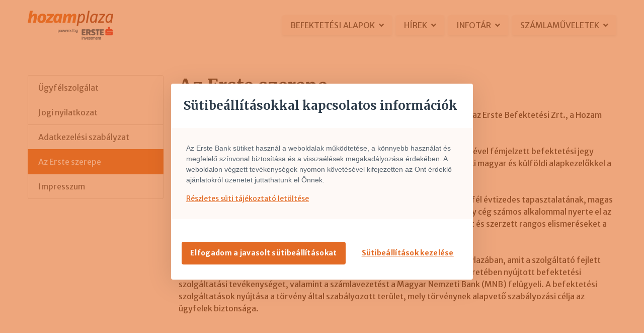

--- FILE ---
content_type: text/html; charset=UTF-8
request_url: https://hozamplaza.hu/oldalak/az-erste-szerepe
body_size: 6529
content:
<!DOCTYPE html>
<html lang="hu">
<head>
  <meta charset="utf-8">
  <title>Oldalak: Az Erste szerepe &ndash; Hozam Plaza</title>
  <meta name="description" content="">
  <meta http-equiv="X-UA-Compatible" content="IE=edge">
  <meta name="viewport" content="width=device-width, initial-scale=1, maximum-scale=1, shrink-to-fit=no, user-scalable=no">
  <link href="https://fonts.googleapis.com/css?family=Merriweather+Sans:400,700|Merriweather:400,700&amp;subset=latin-ext" rel="stylesheet">
  <link rel="stylesheet" type="text/css" href="/min-css?f=css/bootstrap.css,css/all.min.css,css/nouislider.css&amp;v=1.95.1"/>  <link rel="icon" type="image/png" href="/img/hp-icon.png"/>
  <link rel="manifest" href="/manifest.json">
  <!-- Google tag (gtag.js) -->
  <script async src="https:/\/www.googletagmanager.com/gtag/js?id=G-72HVED6T4S"></script>
  <script>
    window.dataLayer = window.dataLayer || [];
    function gtag(){dataLayer.push(arguments);}
    gtag("js", new Date());
    gtag("config", "G-72HVED6T4S");
  </script>
  <!-- /Google Analytics -->
  <script type="text/javascript" src="https://cdn.tagcommander.com/6565/tc_ErsteBefektetYosiZrt_22.js"></script>
  <style>
    .grecaptcha-badge{visibility:hidden}
  </style>
  <script>
  var recaptcha_last_id = 0;
  var onloadCallback = function () {
    $(".g-recaptcha").each(function (i) {
      var el = $(this);

      if ( ! $(el).hasClass('g-recaptcha-loaded') ) {
        $(el).addClass('g-recaptcha-loaded');

        if (typeof $(el).attr('id') == 'undefined') {
          var eId = 'g-recaptcha-' + recaptcha_last_id;
          $(el).attr('id', eId);
        } else {
          var eId = $(el).attr('id');
        }

        if (typeof $(el).form().attr('id') == 'undefined') {
          var formId = 'g-recaptcha-form-' + recaptcha_last_id;
          $(el).form().attr('id', formId);
        } else {
          var formId = $(el).form().attr('id');
        }

        if (typeof $(el).data('sitekey') == 'undefined') {
          var siteKey = '6LeIrOopAAAAALdnY26F7G9pPEBxscNrPk0kTwIB';
          $(el).data('sitekey', siteKey);
        } else {
          var siteKey = $(el).data('sitekey');
        }

        if (typeof $(el).data('size') == 'undefined') {
          $(el).data('size', 'invisible');
        }

        var widgetId = grecaptcha.render(eId, {
          'sitekey': siteKey,
          'size': 'invisible',

          /*
          'callback': function (token) {
            $(el).parent().find(".g-recaptcha-response").val(token);

            formId = $(el).form().attr('id');
            // ha nincs formid akkor adni!
            // console.log(formId);

            //console.log( typeof document.getElementById(formId).checkValidity );
            if (typeof document.getElementById(formId).checkValidity == 'function' && !document.getElementById(formId).checkValidity()) {
              if (typeof document.getElementById(formId).reportValidity == 'function') {
                document.getElementById(formId).reportValidity();
              }
              grecaptcha.reset(); // ez kell-e ide?
            } else {
              if (!$(el).hasClass('g-recaptcha-popup')) {
                $(el).form().submit();
              } else {
                if ($(el).hasClass('processForm')) {
                  Layout.popupProcess();
                }
              }
            }
          }
          */

          /*
          'callback': function (token) {
            $(el).parent().find(".g-recaptcha-response").val(token);
            $(el).form().submit();
          },
          */

          'callback': typeof $(el).attr('recaptcha-callback') == 'undefined' ? function(token) {
            if ( $(el).hasClass('sendfeedback') ) {
              if (typeof Faq != "undefined") {
                Faq.feedbackSend(el, token);
              }
            } else if ( $(el).hasClass('reg-submit') ) {
              /*
                object.parents('form').find(".g-recaptcha-response").val(token);
                Regform.submitAndValidate(object.parents('form'));
                var c = $('.g-recaptcha').length;
                for (var i = 0; i < c; i++) {
                  grecaptcha.reset(i);
                }
              */
              $(el).parent().find(".g-recaptcha-response").val(token);
              Regform.submitAndValidate($(el).form());
              var c = $('.g-recaptcha').length;
              for (var i = 0; i < c; i++) {
                grecaptcha.reset(i);
              }
            } else if ( $(el).hasClass('account-query-submit') ) {
              $(el).parent().find(".g-recaptcha-response").val(token);
              App.submitAndValidate($(el).form(), false);
              var c = $('.g-recaptcha').length;
              for (var i = 0; i < c; i++) {
                grecaptcha.reset(i);
              }
            } else {
              $(el).parent().find(".g-recaptcha-response").val(token);
              if (typeof document.getElementById(formId).checkValidity == 'function' && !document.getElementById(formId).checkValidity()) {
                if (typeof document.getElementById(formId).reportValidity == 'function') {
                  document.getElementById(formId).reportValidity();
                }
                grecaptcha.reset(widgetId);
              } else {
                if (!$(el).hasClass('processForm')) {
                  $(el).form().submit();
                } else {
                  if ($(el).hasClass('processForm')) {
                    if (typeof Layout.popupProcess == 'function') {
                      Layout.popupProcess(el);
                    }
                    if (typeof Modals.popupProcess == 'function') {
                      Modals.popupProcess(el);
                    }
                  }
                }
              }
            }
          } : $(el).attr('recaptcha-callback'),

          'expired-callback': function () {
            // ha lejár a 2 perces token, akkor feldobja a modal-t
          },

          'error-callback': function () {
            // ilyenre még nem láttam példát
          }

        });

        $(el).attr('widget-id', widgetId);

        recaptcha_last_id = recaptcha_last_id + 1;

        if (typeof $(el).attr('g-recaptcha-execute') != 'undefined') {
          $(el).blur();
          grecaptcha.execute(widgetId);
          $(el).on('click', function (e) {
            e.preventDefault();
            $(el).blur();
            grecaptcha.reset(widgetId);
            grecaptcha.execute(widgetId);
          });
        }
      }
    });
  }
</script></head><body>
  <!-- Commanders Act -->
  <style>
      .tc-privacy-overlay {
          background-color: #e36b2599 !important;
      }
      .cookie__modal-body {
          background-color: rgba(227,107,37,0.04);
      }
      .cookie__modal-body p span {
          background-color: unset !important;
      }
      #popin_tc_privacy_button {
          background: #e36b25;
      }
      #popin_tc_privacy_button_2 {
          color: #e36b25;
      }
      p.cookie_url span a {
          color: #e36b25 !important;
      }
      .save {
          background: #e36b25 !important;
      }
  </style>
  <!-- /Commanders Act -->
  <!-- Navigacio -->
<header class="site-header">
  <nav class="navbar navbar-expand-lg navbar-light py-3"
       aria-label="Main navigation">
    <div class="container">
      <a class="navbar-brand text-dark" href="/">
        <img src="/img/hozamplaza-logo-340.jpg" alt="Hozam Plaza"
             style="width:170px;"/>
      </a>

      <button class="navbar-toggler" type="button" data-toggle="collapse"
              data-target="#navbarNav" aria-controls="navbarNav"
              aria-expanded="false" aria-label="Toggle navigation">
        <span class="toggler-icon fas fa-bars fa-lg"></span>
      </button>

      <div class="collapse navbar-collapse" id="navbarNav">
        <ul
          class="navbar-nav align-items-lg-center text-uppercase pt-3 pt-lg-0 ml-auto">

          <li class="nav-item dropdown mr-2">
            <a class="nav-link dropdown-toggle px-3" href="#"
               id="navbarDropdown"
               role="button" data-toggle="dropdown" aria-haspopup="true"
               aria-expanded="false">
              BEFEKTETÉSI ALAPOK<span class="fa fa-angle-down ml-2"></span>
            </a>
            <div class="dropdown-menu dropdown-menu-right"
                 aria-labelledby="navbarDropdown">
              <a href="/befektetesi-alapok" class="dropdown-item">Részletes keresés</a><a href="/befektetesi-alapok/osszehasonlitas" class="dropdown-item">Termékek összehasonlítása</a><a href="/alapkezelok" class="dropdown-item">Alapkezelők</a>            </div>
          </li>

          <li class="nav-item dropdown mr-2">
            <a class="nav-link dropdown-toggle px-3" href="#"
               id="navbarDropdown"
               role="button" data-toggle="dropdown" aria-haspopup="true"
               aria-expanded="false">
              HÍREK<span class="fa fa-angle-down ml-2"></span>
            </a>
            <div class="dropdown-menu dropdown-menu-right"
                 aria-labelledby="navbarDropdown">
              <a href="/hirek" class="dropdown-item">Közzétételek és újdonságok</a><a href="/elemzesek-blogok" class="dropdown-item">Elemzések és Blogok</a>            </div>
          </li>

          <li class="nav-item dropdown mr-2">
            <a class="nav-link dropdown-toggle px-3" href="#"
               id="navbarDropdown"
               role="button" data-toggle="dropdown" aria-haspopup="true"
               aria-expanded="false">
              INFOTÁR<span class="fa fa-angle-down ml-2"></span>
            </a>
            <div class="dropdown-menu dropdown-menu-right"
                 aria-labelledby="navbarDropdown">
              <a href="/hivatalos-dokumentumok" class="dropdown-item">Hirdetmények és díjjegyzék</a><a href="/oldalak/befektetesi-alap-akademia" class="dropdown-item">Befektetési alap akadémia</a><a href="/befektetesi-szotar" class="dropdown-item">Befektetési szótár</a><a href="/oldalak/hozam-plazarol-egyszeruen" class="dropdown-item">Hozam Plazáról Egyszerűen</a>            </div>
          </li>

          <li class="nav-item dropdown">
            <a class="nav-link dropdown-toggle px-3" href="#"
               id="navbarDropdown"
               role="button" data-toggle="dropdown" aria-haspopup="true"
               aria-expanded="false">
              SZÁMLAMŰVELETEK<span class="fa fa-angle-down ml-2"></span>
            </a>
            <div class="dropdown-menu dropdown-menu-right"
                 aria-labelledby="navbarDropdown">
              <a href="https://netbroker.erstebroker.hu/netbroker" class="dropdown-item" target="_blank"><span class="far fa-sign-in mr-1"></span>Bejelentkezés</a><a href="https://netbroker.erstebroker.hu/regisztracio/urlap/hozam-plaza" class="dropdown-item" target="_blank"><span class="far fa-user-plus mr-1"></span>Számlanyitási regisztráció</a>            </div>
          </li>

          <li class="nav-item dropdown ml-md-2 d-none" id="favmenu">
            <a class="nav-link dropdown-toggle px-3" href="#"
               id="navbarDropdown"
               role="button" data-toggle="dropdown" aria-haspopup="true"
               aria-expanded="false">
              <span class="fas fa-shopping-cart"></span><span class="fav-count"></span><span class="fa fa-angle-down ml-2"></span>
            </a>
            <div class="dropdown-menu dropdown-menu-right"
                 aria-labelledby="navbarDropdown">
              <div class="dropdown-divider"></div>
              <a href="/befektetesi-alapok/vasarlasi-informaciok?termekek=" class="dropdown-item favsLink"><span class="far fa-shopping-cart mr-1"></span>Alapok megvásárlása</a><a href="/befektetesi-alapok/osszehasonlitas?termekek=" class="dropdown-item favsLink"><span class="far fa-chart-line mr-1"></span>Alapok összehasonlítása</a><a href="/befektetesi-alapok/lista?termekek=" class="dropdown-item favsLink"><span class="far fa-list-alt mr-1"></span>Áttekintő lista</a><a href="#" class="dropdown-item delFavs"><span class="far fa-trash mr-1"></span>Kosár kiürítése</a>            </div>
          </li>

        </ul>

        <hr class="highlight d-md-none mt-4"/>

      </div>
    </div>
  </nav>
</header>
<!-- Navigacio -->    <main>
  
<div class="container">

  <div class="row">

    <div class="col-lg-3 col-md-4 pt-md-5">
    <div class="list-group"><a href="/oldalak/ugyfelszolgalat" icon_right="" class="list-group-item list-group-item-action ">Ügyfélszolgálat</a><a href="/oldalak/jogi-nyilatkozat" icon_right="" class="list-group-item list-group-item-action ">Jogi nyilatkozat</a><a href="/oldalak/adatkezelesi-szabalyzat" icon_right="" class="list-group-item list-group-item-action ">Adatkezelési szabályzat</a><a href="/oldalak/az-erste-szerepe" icon_right="" class="list-group-item list-group-item-action active">Az Erste szerepe</a><a href="/oldalak/impresszum" icon_right="" class="list-group-item list-group-item-action ">Impresszum</a></div>    </div>

    <div class="col-lg-9 col-md-8">
      <h1 class="mt-5 mb-2">Az Erste szerepe</h1><h5 class="mb-4"><a href="/oldalak/"></a></h5><div class="mb-5"><p>A Hozam Plaza &Uuml;gyfelei r&eacute;sz&eacute;re a befektet&eacute;si &eacute;s sz&aacute;mlavezet&eacute;si szolg&aacute;ltat&aacute;st az Erste Befektet&eacute;si Zrt., a Hozam Plaza szolg&aacute;ltat&oacute;ja &eacute;s &uuml;zemeltetője ny&uacute;jtja.&nbsp;<br /><br />A Hozam Plaza polcain v&aacute;ltozatos, elismert magyar &eacute;s k&uuml;lf&ouml;ldi alapkezelők nev&eacute;vel f&eacute;mjelzett befektet&eacute;si jegy k&iacute;n&aacute;latot tal&aacute;l, miut&aacute;n a Hozam Plaza szolg&aacute;ltat&oacute;ja egy&uuml;ttműk&ouml;d&eacute;st alak&iacute;tott ki magyar &eacute;s k&uuml;lf&ouml;ldi alapkezelőkkel a Plaz&aacute;ban, mint unik&aacute;lis forgalmaz&aacute;si helyen val&oacute; &eacute;rt&eacute;kes&iacute;t&eacute;sben.&nbsp;<br /><br />A Hozam Plaza elsődleges szolg&aacute;ltat&oacute;j&aacute;nak piacvezető szerepe t&ouml;bb mint m&aacute;sf&eacute;l &eacute;vtizedes tapasztalat&aacute;nak, magas sz&iacute;nvonal&uacute; szakmai h&aacute;tter&eacute;nek, elk&ouml;telezett munkat&aacute;rsainak k&ouml;sz&ouml;nhető, mely c&eacute;g sz&aacute;mos alkalommal nyerte el az Euromoney &aacute;ltal Magyarorsz&aacute;g legjobb befektet&eacute;si szolg&aacute;ltat&oacute;j&aacute;nak &iacute;t&eacute;lt d&iacute;j&aacute;t &eacute;s szerzett rangos elismer&eacute;seket a hazai piacon.&nbsp;<br /><br />Az &Ouml;n p&eacute;nze, befektet&eacute;sei &eacute;s adatai t&ouml;k&eacute;letes biztons&aacute;gban vannak a Hozam Plaz&aacute;ban, amit a szolg&aacute;ltat&oacute; fejlett technikai h&aacute;ttere, valamint kiemelkedő tőkeereje is biztos&iacute;t. A Hozam Plaza keret&eacute;ben ny&uacute;jtott befektet&eacute;si szolg&aacute;ltat&aacute;si tev&eacute;kenys&eacute;get, valamint a sz&aacute;mlavezet&eacute;st a Magyar Nemzeti Bank&nbsp;(MNB) fel&uuml;gyeli. A befektet&eacute;si szolg&aacute;ltat&aacute;sok ny&uacute;jt&aacute;sa a t&ouml;rv&eacute;ny &aacute;ltal szab&aacute;lyozott ter&uuml;let, mely t&ouml;rv&eacute;nynek alapvető szab&aacute;lyoz&aacute;si c&eacute;lja az &uuml;gyfelek biztons&aacute;ga.&nbsp;</p></div>    </div>

  </div>

</div>  </main>
  <!-- Lablec -->
<div class="bg-dark">
  <div class="container">
    <div class="footer py-5">
      <div class="row pb-5">

        <div class="col-lg-5 col-md-4 mb-4 pr-md-5">

          <h4 class="text-primary font-weight-bold">Hozam Plaza<a href="/"
                                                                  class="text-muted"><span
                class="far fa-home ml-2 fa-sm"></span></a></h4>
          <div class="text-light">
            <div class="mb-1">Magyarország online befektetési jegy áruháza az <a
                href="https://www.ersteinvestment.hu" target="_blank"
                class="text-light text-nowrap">Erste Befektetési Zrt-től</a>.
            </div>
            <div class="mb-1">
              Közel 900 befektetési alap egy helyen.
            </div>
          </div>

        </div>

        <div class="col-lg-1 d-none d-lg-block"></div>

        <div class="col-lg-3 col-md-4 mb-4">
          <h6 class="font-weight-bold mb-4 text-light">Szolgáltatások</h6>

          <div>
            <a href="https://netbroker.erstebroker.hu/netbroker" class="text-light" target="_blank">Bejelentkezés</a><br /><a href="https://netbroker.erstebroker.hu/reg/index.php?regmode=1&amp;regtype=1&amp;skin=6" class="text-light" target="_blank">Számlanyitási regisztráció</a><br /><a href="/befektetesi-alapok" class="text-light">Befektetési alap kereső</a><br /><a href="/befektetesi-alapok/osszehasonlitas" class="text-light">Termékek összehasonlítása</a><br /><a href="/alapkezelok" class="text-light">Alapkezelők listája</a><br /><a href="/elemzesek-blogok" class="text-light">Elemzések és blogok</a><br /><a href="/oldalak/az-erste-szerepe" class="text-light">Az Erste szerepe</a>          </div>

        </div>

        <div class="col-lg-3 col-md-4 mb-4">
          <h6 class="font-weight-bold mb-4 text-light">Információk</h6>

          <div>
            <a href="/hivatalos-dokumentumok" class="text-light">Hirdetmények és díjjegyzék</a><br /><a href="/hirek" class="text-light">Közzétételek és újdonságok</a><br /><a href="/oldalak/hozam-plazarol-egyszeruen" class="text-light">Hozam Plazáról Egyszerűen</a><br /><a href="/oldalak/befektetesi-alap-akademia" class="text-light">Befektetési alap akadémia</a><br /><a href="/befektetesi-szotar" class="text-light">Befektetési szótár</a><br /><a href="/oldalak/ugyfelszolgalat" class="text-light">Ügyfélszolgálat</a>          </div>

        </div>

      </div>

      <div class="row mt-3 pt-3 border-top">

        <div class="col-md-12 text-light small mb-4">
          Felhívjuk a figyelmet, hogy a website-on található adatok (kiemelten
          az árfolyamadatok), információk és dokumentumok nem minősülnek hiteles
          forrásnak, a website-on közzétettek alapján a Társasággal szemben
          igény nem érvényesíthető, azokért a Társaság felelősséget nem vállal.
          Hitelesnek minősíthető információk forrása tekintetében érdeklődjön <a
            href="#" class="text-light">Társaságunk központi
            ügyfélszolgálatánál</a>!
        </div>


        <div
          class="col-md-6 text-light text-center text-md-left mb-2 order-2 order-md-1">
          <small>&copy; <a href="https://www.ersteinvestment.hu" target="_blank"
                           class="text-light">Erste Befektetési Zrt.</a> 2006&ndash;2026          </small>
        </div>

        <div
          class="col-md-6 text-light text-center text-md-right mb-2 order-1 order-md-2 small">
          <a href="/oldalak/jogi-nyilatkozat" class="text-light mr-4 text-nowrap d-inline-block mb-2 mb-md-0">Jogi nyilatkozat</a> <a href="/oldalak/adatkezelesi-szabalyzat" class="text-light mr-4 text-nowrap d-inline-block mb-2 mb-md-0">Adatkezelési szabályzat</a> <a href="/oldalak/ugyfelszolgalat" class="text-light text-nowrap d-inline-block mb-2 mb-md-0">Ügyfélszolgálat</a>        </div>

      </div>
    </div>
  </div>
</div>
<!-- Lablec -->


<!-- scroll top -->
<a href="#" class="scroll-top d-none z-1000"><span
    class="far fa-arrow-up"></span></a>
<!-- scroll top -->

<!-- cookie consent -->
<div class="cc bg-dark text-center z-1000" style="">
  <div class="container">
    <div class="text">Jelen weboldal használatával hozzájárul a cookie-k használatához.</div>
    <div>
      <a href="/oldalak/adatkezelesi-szabalyzat#cookie-szabalyzat" class="btn btn-sm btn-outline-primary mb-3 d-block d-sm-inline mb-sm-0" target="_blank">Cookie szabályzat</a>
      <a href="" class="btn btn-sm btn-primary d-block d-sm-inline accept">Elfogadás</a>
    </div>
  </div>
</div>
<!-- end of cookie consent -->  <div class="modal" id="uniModal" tabindex="-1" role="dialog">
  <div class="modal-dialog modal-md">
    <div class="modal-content">
      <div class="float-right text-right" style="margin-top: -7px; margin-right: -7px;">
        <a href="#" data-target="#uniModal" class="closeThisModal">
          <span class="fa fa-times-circle fa-2x"></span>
        </a>
      </div>
      <div class="content p-2"></div>
    </div>
  </div>
</div>

<div class="fixed-bottom float-left mb-5 mb-md-3 mx-3 bubbleContainer"></div>
<script>
  var $app = {
    'path': '/',
        'domain': 'localhost:8443',
    'here': '/oldalak/az-erste-szerepe',
    'hash': window.location.hash,
    'ic': [],
  };
</script>
<script type="text/javascript" src="/min-js?f=js/vendor/jquery-3.7.0.min.js,js/vendor/popper.min.js,js/vendor/bootstrap-4.4.1.min.js,js/vendor/highstock-all.js,js/vendor/nouislider.js,js/vendor/jquery-autocomplete.min.js,js/vendor/jquery.mask.min.js,js/vendor/jquery-ui-without-tooltip.min.js&amp;v=1.95.1"></script><script type="text/javascript" src="/min-js?f=js/app/helpers/helper.js,js/app/helpers/store.js,js/app/helpers/http.js,js/app/helpers/modals.js,js/app/helpers/layout.js,js/app/helpers/alerts.js,js/app/helpers/elements.js,js/app/helpers/search.js,js/app/modules/charts.js,js/app/modules/funds.js,js/app/modules/favorites.js,js/app/modules/portfolio.js,js/app/modules/recaptcha.js,js/app/init.js&amp;v=1.95.1"></script>  </body>
</html>



--- FILE ---
content_type: application/x-javascript; charset=utf-8
request_url: https://hozamplaza.hu/min-js?f=js/app/helpers/helper.js,js/app/helpers/store.js,js/app/helpers/http.js,js/app/helpers/modals.js,js/app/helpers/layout.js,js/app/helpers/alerts.js,js/app/helpers/elements.js,js/app/helpers/search.js,js/app/modules/charts.js,js/app/modules/funds.js,js/app/modules/favorites.js,js/app/modules/portfolio.js,js/app/modules/recaptcha.js,js/app/init.js&v=1.95.1
body_size: 13215
content:
var s,Helper={settings:{},init:function(){$.ajaxSetup({cache:false});s=this.settings;this.bindUIActions();},bindUIActions:function(){$(document).on('click','.openUrl',function(e){e.preventDefault();var url=$(this).attr('data-url');if(url!==undefined){window.location.href=decodeURIComponent(url);}});$(document).on('click','.printPage',function(e){e.preventDefault();window.print();});},redirect:function(path,flash){var flash_params='';if(typeof flash==='object'){flash_params='?flash='+encodeURI('["'+flash[0]+'","'+flash[1]+'"]');}
if(!path){path=window.location.pathname;}else{path=$app.path+path;}
window.location=path+flash_params;},randId:function(){return Math.random().toString(36).substring(2,15)+Math.random().toString(36).substring(2,15);},contains:function(string,needles){if(needles.length>0){$(needles).each(function(key,needle){if(string.indexOf(needle)>-1){return true;}});}else if(string.indexOf(needle)>-1){return true;}
return false;},urlParams:function(obj){var str="";for(var key in obj){if(str!=""){str+="&";}
str+=key+"="+encodeURIComponent(obj[key]);}
return str;},getURLHashParameter:function(key){var matches=location.hash.match(new RegExp(key+'=([^&]*)'));return matches?matches[1]:null;},getURLParameter:function(name){var resp=decodeURI((RegExp(name+'='+'(.+?)(&|$)').exec(window.location.search)||[,'isempty'])[1]);return resp==='isempty'?false:resp;},getUrlLastPart:function(){var path=window.location.href;if(path.indexOf('#')!==-1){path=path.split('#')[0];}
if(path.indexOf('?')!==-1){path=path.split('?')[0];}
var urlParts=path.split('/');return urlParts[urlParts.length-1];},truncate:function(str,length){return str.length>length?str.substring(0,length-3)+'...':str;},textFormat:function(str,nl2br){if(typeof nl2br=='undefined'){var nl2br=true;}
str=this.replaceAll(/\*(.*?)\*/i,'<b>$1</b>',str);return nl2br?this.nl2br(str):str;},nl2br:function(str,is_xhtml){if(typeof str==='undefined'||str===null){return'';}
var breakTag=(is_xhtml||typeof is_xhtml==='undefined')?'<br />':'<br>';return(str+'').replace(/([^>\r\n]?)(\r\n|\n\r|\r|\n)/g,'$1'+breakTag+'$2');},timeAgoInWords:function(timestamp,format){var t;if(typeof format==="undefined"){var format='ago';}
var now=Math.floor(new Date().getTime()/1000),nowTime=new Date(timestamp*1000),timestampTime=new Date(timestamp*1000);if(timestamp>now-30*24*60*60){switch(true){case timestamp>now-60:t='épp most';break;case timestamp>now-60*60:t=Math.floor((now-timestamp)/60)+' perce';break;case timestamp>now-40*60*60:t=Math.floor((now-timestamp)/(60*60))+' órája';break;default:t=Math.ceil((now-timestamp)/(60*60*24))+' napja';break;}}else{t=timestampTime.getFullYear()<nowTime.getFullYear()?this.timeConverter(timestamp):this.timeConverter(timestamp,'');}
return t;},timeConverter:function(timestamp,type,ago){if(typeof ago==='undefined'){var ago=false;}
var a=new Date(timestamp*1000);var year=a.getFullYear();var month=a.getMonth()+1;var date=a.getDate();var hour=a.getHours();var min=a.getMinutes();var sec=a.getSeconds();month=month<10?'0'+month:month;date=date<10?'0'+date:date;hour=hour<10?'0'+hour:hour;min=min<10?'0'+min:min;sec=sec<10?'0'+sec:sec;if(typeof(type)!=='undefined'&&type=='short'){var time=month+'.'+date+'.'+' '+hour+':'+min;}else{var time=year+'.'+month+'.'+date+'. '+hour+':'+min;}
if(typeof(type)!=='undefined'&&type=='full'){time+=':'+sec;}
if(ago){return'<span title="'+time+'">'+this.timeAgoInWords(timestamp)+'</span>';}else{return time;}},timeToDate:function(timestamp){var a=new Date(timestamp*1000);var year=a.getFullYear();var month=a.getMonth()+1;var date=a.getDate();month=month<10?'0'+month:month;date=date<10?'0'+date:date;var time=year+'.'+month+'.'+date+'.';return time;},today:function(diff){if(typeof(diff)=="undefined"){diff=0;}
var today=new Date();today.setDate(today.getDate()+parseInt(diff));var dd=today.getDate(),mm=today.getMonth()+1,yyyy=today.getFullYear();if(dd<10){dd='0'+dd;}
if(mm<10){mm='0'+mm;}
today=yyyy+'-'+mm+'-'+dd;return today;},now:function(separator,type){if(typeof(separator)=='undefined'){separator='.';}
var a=new Date();var year=a.getFullYear();var month=a.getMonth()+1;var date=a.getDate();var hour=a.getHours();var min=a.getMinutes();var sec=a.getSeconds();month=month<10?'0'+month:month;date=date<10?'0'+date:date;hour=hour<10?'0'+hour:hour;min=min<10?'0'+min:min;sec=sec<10?'0'+sec:sec;var time=year+separator+month+separator+date+' '+hour+':'+min;if(typeof(type)!=='undefined'&&type=='full'){time+=':'+sec;}
return time;},caseConvert:function(value,newCase){if(newCase==='lower'){return $.trim(value).replace(/ +/g,' ').toLocaleLowerCase();}
if(newCase==='upper'){return $.trim(value).replace(/ +/g,' ').toLocaleUpperCase();}},slugify:function(text){if(typeof text=='undefined'||text==''){return'';}
return text.toString().toLowerCase().replace(/\s+/g,'-').replace(/[^\w\-]+/g,'').replace(/\-\-+/g,'-').replace(/^-+/,'').replace(/-+$/,'');},replaceAll__:function(omit,place,string,prevstring){if(prevstring&&string===prevstring)
return string;prevstring=string.replace(omit,place);return this.replaceAll(omit,place,prevstring,string)},replaceAll:function(from,to,string){string=string.toString();return string.replace(new RegExp(from,'g'),to);},decodeHTMLEntities:function(text){return $('<textarea/>').html(text).text();},numberFormat:function(number,sep){number=typeof number!="undefined"&&number>0?number:"";number=number.toString();number=number.replace(new RegExp("^(\\d{"+(number.length%3?number.length%3:0)+"})(\\d{3})","g"),"$1.$2").replace(/(\d{3})+?/gi,"$1.");number=(number.length&&number[0]=='.')?number.slice(1):number;number=(number.length&&number[number.length-1]=='.')?number.slice(0,-1):number;if(typeof sep!="undefined"&&sep!="."){number=number.replace(/\s/g,sep);}
return number==''?'-':number;},number:function(n,d){d=typeof d=='undefined'?0:d;return this.numberFormat(n.toFixed(d));},getArrayItem:function(array,key_name,key_value){var item=false;if(typeof array!=='undefined'){$(array).each(function(index,elem){if(elem[key_name]==key_value){item=array[index];}});}
return item;},replaceArrayItem:function(array,key_name,key_value,new_item){var item=false;if(typeof array!=='undefined'){$(array).each(function(index,elem){if(elem[key_name]==key_value){item=true;array[index]=new_item;}});}
return item;},updateArrayItem:function(array,key_name,key_value,set_key_name,set_key_value){var item=false;if(typeof array!=='undefined'){$(array).each(function(index,elem){if(elem[key_name]==key_value){item=array[index];item[set_key_name]=set_key_value;array[index]=item;}});}
return array;},updateArray:function(array,set_key_name,set_key_value){var item=false;if(typeof array!=='undefined'){$(array).each(function(index,elem){item=array[index];item[set_key_name]=set_key_value;array[index]=item;});}
return array;},delArrayItem:function(array,key_name,key_value){if(typeof array!=='undefined'){$(array).each(function(index,elem){if(elem[key_name]==key_value){array.splice(index,1);}});return array;}
array=[];return array;},inArrayByKeyValue:function(array,key_name,key_value){var fffound=false;if(typeof array!=='undefined'){$(array).each(function(index,elem){if(elem[key_name]==key_value){fffound=true;}});}
return fffound;},extendObject:function(obj,src){for(var key in src){if(src.hasOwnProperty(key))obj[key]=src[key];}
return obj;},ucfirst:function(string){return string.charAt(0).toUpperCase()+string.slice(1);},formToObject:function(form){var formData={};var formJSON=$(form).serializeJSON();var formObject=JSON.parse(formJSON);$.each(formObject,function(key,elem){formData[key]=typeof elem=='object'?Helper.cleanObject(elem):elem;});return formData;},cleanObject:function(obj){for(var propName in obj){if(obj[propName]===null||obj[propName]===undefined){delete obj[propName];}}
return obj;},cleanArray:function(array){var array_=[];$(array).each(function(key,elem){if(typeof elem!='undefined'&&elem!=null){array_[eval(key)]=$.makeArray(elem);}});return array_;},pJson:function(str){try{var object=JSON.parse(str);}catch(e){return false;}
return object;},arraize:function(string,delimiter){var array;if(string!=''&&string.indexOf(delimiter)){array=string.split(delimiter);}else{array=[string];}
return array;},};;var s,Store={settings:{},init:function(){s=this.settings;},get:function(key){if(typeof(Storage)!=="undefined"){return localStorage.getItem(key)==null||localStorage.getItem(key)=='NaN'?false:localStorage.getItem(key);}else{return Cookies.get(key)==null||Cookies.get(key)=='NaN'?false:Cookies.get(key);}},set:function(key,value){if(typeof(Storage)!=="undefined"){if(typeof value==='object'){value=JSON.stringify(value);}
return localStorage.setItem(key,value);}else{return Cookies.set(key,value,{expires:30,path:$app.path});}},remove:function(key){if(typeof(Storage)!=="undefined"){return localStorage.removeItem(key);}else{return Cookies.remove(key,{path:$app.path});}},clearAll:function(){if(typeof(Storage)!=="undefined"){localStorage.clear();}}};;var s,Http={settings:{timeout:false,progressbar:false,},init:function(){s=this.settings;},ajaxError:function(response,path){var etc='';console.log(response);if(typeof path!=='undefined'&&typeof $app.env!='undefined'){console.log(path);etc+=' \nútvonal: '+path;}},request:function(type,params){switch(type){case'post':return this.post(params.path,params.data,params.success,params.options);break;case'get':return this.get(params.path,params.success,params.options);break;case'put':return this.put(params.path,params.data,params.success,params.options);break;}},get:function(path,success,options){var that=this,options=typeof options=='undefined'?[]:options;if(path.indexOf('http')==-1){path=$app.path+path;}
if(path.indexOf('api/')!==-1){headers={'X-CSRF-TOKEN':$app.token};}else{headers={};}
var dataType=typeof options.dataType!='undefined'?options.dataType:'json';$.ajax({headers:headers,type:'GET',cache:typeof options.cache=='undefined'?false:options.cache,url:path,timeout:that.settings.timeout,dataType:dataType,success:success,error:function(response){that.ajaxError(response,path);},});},post:function(path,data,success,options){var that=this,options=typeof options=='undefined'?[]:options,silent=typeof options.silent=='undefined'?false:options.silent;if(!silent&&Http.settings.progressbar){$('.progressbar').removeClass('d-none');}
if(path.indexOf('http')==-1){path=$app.path+path;}
if(path.indexOf('api/')!==-1){headers={'X-CSRF-TOKEN':$app.token};}else{headers={};}
var dataType=typeof options.dataType!='undefined'?options.dataType:'json';$.ajax({headers:headers,type:'POST',cache:false,url:path,data:data,timeout:that.settings.timeout,dataType:dataType,success:success,error:function(response){that.ajaxError(response,path);},}).done(function(){if(!silent&&Http.settings.progressbar){setTimeout(function(){$('.progressbar').addClass('d-none');},300);}});},put:function(path,data,success,options){var that=this,options=typeof options=='undefined'?[]:options,silent=typeof options.silent=='undefined'?false:options.silent;if(!silent&&Http.settings.progressbar){$('.progressbar').removeClass('d-none');}
if(path.indexOf('http')==-1){path=$app.path+path;}
if(path.indexOf('api/')!==-1){headers={'X-CSRF-TOKEN':$app.token};}else{headers={};}
var dataType=typeof options.dataType!='undefined'?options.dataType:'json';$.ajax({headers:headers,type:'PUT',cache:false,url:path,data:data,timeout:that.settings.timeout,dataType:dataType,success:success,error:function(response){that.ajaxError(response,path);},}).done(function(){if(!silent&&Http.settings.progressbar){setTimeout(function(){$('.progressbar').addClass('d-none');},300);}});},};;var s,Modals={settings:{},init:function(){s=this.settings;this.bindUIActions();this.initPopups();this.uniModal();},bindUIActions:function(){$(document).on('click','.closeThisModal',function(e){e.preventDefault();$($(this).data('target')).modal('hide');});},initPopups:function(){$(document).on('click','.popupForm .processForm',function(e){e.preventDefault();Modals.popupProcess(e);});},popupProcess:function(e){var wasError=false,sent_url_ping='';$('.popupForm *').removeClass('has-error');$('.popupForm .text-danger').remove();$('.popupForm input').each(function(key,elem){if($(elem).attr('required')){if(($(elem).attr('type')=='text'||$(elem).attr('type')=='select'||$(elem).attr('type')=='email'||$(elem).attr('type')=='password'||$(elem).attr('type')=='date'||$(elem).attr('type')=='number')&&$(elem).val()==''){$(elem).parent().addClass('has-error').after('<div class="text-danger mt-10 mb10">Kérjük, töltsd ki ezt a mezőt</div>');wasError=true;}else if($(elem).attr('type')=='checkbox'&&!$(elem).is(':checked')){$(elem).parent().addClass('has-error').after('<div class="text-danger mt-10">Kérjük, fogadd el ezt az űrlap elküldéséhez</div>');wasError=true;}}});if(!wasError){var data=$('.popupForm').serializeArray();data.forEach(function(elem){if(elem.name=='data[Popup][sent_url_ping]'){sent_url_ping=elem.value;}});if($('.popupFormHTML')[0]){var connected_data='';$('.popupFormHTML').each(function(elem){connected_data+=$(this).html();});if(connected_data!=''){data.push({name:"data[Popup][connected_data]",value:connected_data});}}
Http.post('popups/process',data,function(resp){if(resp==1){if(typeof $app.env=='undefined'&&sent_url_ping!=''&&typeof ga==='function'){ga('send','pageview','/popupform/'+sent_url_ping);}
Alerts.flashModal('Sikeresen rögzítettük a megadott adatokat!','success');$('.popupForm').remove();$('#uniModal').modal('hide');}else if(resp==2){Alerts.flashModal('A mentés nem sikerült. Azonos adatokkal történt már regisztráció.','danger');return;}else{Alerts.flashBubble('A mentés nem sikerült. Kérjük, ellenőrizd a megadott adatokat!','danger');$.each(resp,function(field,error){if($('#Popup'+Helper.ucfirst(field))[0]){$('#Popup'+Helper.ucfirst(field)).after('<p class="text-danger">'+error+'</p>');}else{console.log(field,error);}});return;}});}},load:function(path,targetElement,modal,classToApply){if(classToApply!==undefined){$(modal+' .modal-dialog').removeClass('modal-m');$(modal+' .modal-dialog').removeClass('modal-lg');$(modal+' .modal-dialog').removeClass('modal-sm');$(modal+' .modal-dialog').addClass(classToApply);}
if(typeof modal!='undefined'){$(modal).modal({keyboard:false,focus:false,}).modal('show');}
Http.get(path,function(response){$(modal).find(targetElement).css('background','none').html(response);$(targetElement+' img').each(function(){if(!$(this).hasClass('img-fluid')){$(this).addClass('img-fluid');}});Layout.initEtc();if(typeof Recaptcha!="undefined"){Recaptcha.reload();}},{dataType:'text'});},open:function(modal,classToApply){if(classToApply!==undefined){$(modal+' .modal-dialog').removeClass('modal-m');$(modal+' .modal-dialog').removeClass('modal-lg');$(modal+' .modal-dialog').removeClass('modal-sm');$(modal+' .modal-dialog').addClass(classToApply);}
if(modal!==undefined){$(modal).modal({keyboard:false,focus:false,}).modal('show');$(modal).find('.content').css('background','none');}},uniModal:function(){$(document).on('click','.uniModalHandler',function(e){e.preventDefault();if($(this).attr('modal-url')!=undefined&&$(this).attr('modal-url')!=''){Modals.load($(this).attr('modal-url'),'.content','#uniModal',$(this).attr('modal-class')==undefined?'modal-lg':$(this).attr('modal-class'));}else if($(this).attr('modal-content-source')!=undefined&&$(this).attr('modal-content-source')!=''){$('#uniModal .content').html($($(this).attr('modal-content-source')).html());Modals.open('#uniModal',$(this).attr('modal-class')==undefined?'modal-lg':$(this).attr('modal-class'));}});},};;var s,Layout={settings:{},init:function(){s=this.settings;var that=this;this.bindUIActions();this.setVars();this.scrollTopInit();this.scrollDownInit();this.initEtc();},bindUIActions:function(){$('.focus').focus();$('.modal').on('shown.bs.modal',function(){$('.modal .focus').focus();});$(document).keyup(function(e){if(e.keyCode==27){$('*').tooltip('hide');}});$('.navbar-toggler').bind('click',function(e){$('span.toggler-icon').toggleClass('fa-times fa-bars');});$('.dropdown-menu.no-close').click(function(e){e.stopPropagation();});if($('.format-content-images')[0]){$('.format-content-images img').each(function(){$(this).addClass('img-fluid').wrap('<div class="text-center"></div>');});}
this.initRotations();},initRotations:function(){if($(window).width()>=768){$('.rotate.rotate-left:visible').addClass('r-left');$('.rotate.rotate-right:visible').addClass('r-right');}},initEtc:function(){if(Store.get('isTouch')==0){$('[data-toggle="tooltip"], .ttip').tooltip({'html':true,'boundary':'window',});}
$(".mobile_mask").mask("+36 00/000-0000",{placeholder:"+36 30/111-2222"});$(".amount_mask").mask("000 000 000 000",{reverse:true});},setVars:function(){if('ontouchstart'in window||navigator.maxTouchPoints){Store.set('isTouch',1);$('.hide-on-touch').addClass('d-none');$('.only-on-touch').removeClass('d-none');}else{Store.set('isTouch',0);$('.only-on-touch').addClass('d-none');}
Store.set('windowVisible',1);window.onblur=function(){Store.set('windowVisible',0);return false;}
window.onfocus=function(){Store.set('windowVisible',1);return true;}},scrollTopInit:function(){var that=this;that.scrollTopShow();$(window).on('scroll',function(){that.scrollTopShow();});$('.scroll-top').click(function(e){e.preventDefault();$('html, body').stop(true,false).animate({scrollTop:0},'slow');});},scrollTopShow:function(){var that=this;var top=$(window).scrollTop();if(top<300){$('.scroll-top').hide();}else{$('.scroll-top').removeClass('d-none').show();}},scrollDownInit:function(){var container='.sroll-down-container';if($(container)[0]&&$(window).width()>600){var targetDiv=$(container).data('target');var targetTop=parseInt($(targetDiv).position().top);var treshold=120;if($(window).scrollTop()<treshold&&targetTop>($(window).height()-treshold)){$(container).removeClass('d-none');$(window).on('scroll',function(){if($(window).scrollTop()>treshold){$(container).remove();}});}
$(container).click(function(e){e.preventDefault();$('html, body').animate({scrollTop:targetTop},'slow');});}},cookieConsent:function(){if(!Store.get('cookie_accepted')){$('.cc').fadeIn();}else{$('.cc').fadeOut();}
$('.cc a.accept').click(function(e){e.preventDefault();$('.cc').fadeOut();Store.set('cookie_accepted',1);});$('.cc a.close-it').click(function(e){$('.cc').fadeOut();Store.set('cookie_accepted',1);});if(navigator.userAgent.match(/Opera|OPR\//)){$('.cc').fadeIn();}}};;var s,Alerts={settings:{remove_after:Date.now()+5000},init:function(){var that=this;s=this.settings;},flashDiv:function(text,type,options){options=typeof options=='undefined'?[]:options;var id=typeof options.id=="undefined"?Helper.randId():options.id;if(typeof type=="undefined"){type='info';}
if(typeof options.extraClass=="undefined"){options.extraClass='';}
if(typeof options.delBefore!="undefined"&&options.delBefore){$('.alertContainer').remove();}
if(typeof options.delSameId!="undefined"&&options.delSameId){$('.alertContainer#alert-'+id).remove();}
var target=typeof options.target=='undefined'?'body main':options.target;var dismissable=typeof options.dismissable=='undefined'?true:options.dismissable;var s='<div class="container"><div class="row clear alertContainer" id="alert-'+id+'">'
+'<div class="col-md-12 px-0">'
+'<div class="alert alert-'+type+' alert-dismissible fade show '+options.extraClass+'" role="alert">'
+text;if(dismissable){s+='<a href="#" class="close" data-dismiss="alert" aria-label="Bezárás">'
+'<span aria-hidden="true" class="far fa-times-circle"></span>'
+'</a>';}
s+='</div>'
+'</div>'
+'</div>'
+'</div>';$(target).prepend(s);},flashBubble:function(text,type,options){options=typeof options=='undefined'?[]:options;var id=typeof options.id==="undefined"?Helper.randId():options.id;if(typeof type==="undefined"){type='info';}
if((typeof options.delBefore!="undefined"&&options.delBefore)||(typeof options.delBefore=="undefined"&&(type=='success'||type=='info'))){$('.alertContainer').remove();}
if(typeof options.delSameId!="undefined"&&options.delSameId){$('.alertContainer#alert-'+id).remove();}
var bubble='<span class="d-block alert alert-'+type+' alert-dismissible alertContainer" role="alert" id="alert-'+id+'">'
+text
+'<a href="#" class="close" data-dismiss="alert" aria-label="Bezárás">'
+'<span aria-hidden="true" class="far fa-times-circle"></span>'
+'</a>'
+'</span>';$(bubble).appendTo('.bubbleContainer').hide(0).slideDown(300);},flashModal:function(text,type,options){options=typeof options=='undefined'?[]:options;var id=Helper.randId();if(typeof type==="undefined"){type='info';}
$('.modal').modal('hide');$('.modal.alertContainer').remove();$('body').append('<div class="modal alertContainer" id="alert-'+id+'" tabindex="-1" role="dialog" aria-hidden="true">'
+'<div class="modal-dialog" role="document">'
+'<div class="alert alert-'+type+' alert-dismissible">'
+'<a href="#" class="close" data-dismiss="modal" aria-label="Bezárás">'
+'<span aria-hidden="true" class="far fa-times-circle"></span>'
+'</a>'
+text
+'</div>'
+'</div>'
+'</div>');$('#alert-'+id).modal();},};;var Elements={init:function(){},loading:function(classes,text){classes=typeof classes=='undefined'?'':classes;text=typeof text=='undefined'?'':'<span class="text-muted ml-2">'+text+'</span>';return'<span class="far fa-spinner-third fa-spin fa-lg text-muted '+classes+'"></span>'+text;},};;var s,Search={settings:{timeout:false},init:function(){s=this.settings;Search.initInstantSearch();},initInstantSearch:function(){$(document).on('change keyup paste','.instantSearch',function(){var modelName=$(this).data('model'),target_url=$(this).data('target-url')!=''?$(this).data('target-url'):false,value=$(this).val(),label;if(value.length>2){var xhr;$(this).autoComplete({source:function(term,suggest){try{xhr.abort();}catch(e){console.log(e);}
xhr=$.getJSON($app.path+'autocomplete/'+modelName+'/'+value,{keyword:term},function(data){var matches=[];for(var key in data){matches.push(data[key])}
suggest(data);});},renderItem:function(item,search){if(modelName=='Fund'){return'<div class="autocomplete-suggestion" data-pass="'+item.isin+'" data-id="'+item.id+'" data-name="'+item.value+'" data-isin="'+item.isin+'">'+item.value+' ('+item.isin+')</div>';}else{return'<div class="autocomplete-suggestion" data-pass="i:'+item.id+'"  data-id="'+item.id+'" data-name="'+item.value+'">'+item.value+'</div>';}},onSelect:function(e,term,item){console.log(item.data('isin'));console.log(target_url);if(target_url){window.location=target_url+item.data('pass');}}});}});},};var s,Charts={settings:{typeButtons:[{type:'month',count:1,text:'1hó'},{type:'month',count:3,text:'3hó'},{type:'ytd',text:'YTD'},{type:'year',count:1,text:'1év'},{type:'year',count:2,text:'2év'},{type:'year',count:5,text:'5év'},{type:'all',count:1,text:'Max'}],colors:{dark:'#91371e',light:'#e5e3e2',lightest:'#f1f0f0',gradientStart:'#ffc7a7',gradientEnd:'#ffe5d6',red:'#e30613',green:'#339933'},},init:function(){s=this.settings;this.bindUIActions();this.initCharts();},bindUIActions:function(){$(document).on('click','.viewChartResize',function(e){e.preventDefault();$('.chart-container').toggleClass('col-md-7 col-md-12');$('.data-container').toggleClass('col-md-5 col-md-12');$(this).find('.fa, .far').toggleClass('fa-expand-arrows fa-arrow-from-right');Charts.initCharts();if($('.chart-container').hasClass('col-md-7')){$('.chart-container .fund-chart').height(415);$('.data-container').removeClass('mt-4');}else{$('.chart-container .fund-chart').height(550);$('.data-container').addClass('mt-4');}});$(document).on('click','.chartContainerChange',function(e){e.preventDefault();var target_div=$(this).data('target'),isin=$(this).data('isin'),title=$(this).data('title'),currency=$(this).data('currency'),chart_id=$(target_div+' .fund-chart').attr('id');$(target_div+' .fund-chart').attr('data-chart-isin',isin);$(target_div+' .chart-title').html(title);$(target_div+' .chart-currency').html(currency);$(target_div+' .chart-isin').html(isin);$('.fund-row .fund-row-name').removeClass('font-weight-bold');$('.fund-row-'+isin+' .fund-row-name').addClass('font-weight-bold');var target_div_position=$(target_div).offset();$('html, body').animate({scrollTop:target_div_position.top-20},'slow');$(chart_id).html(Elements.loading(isin+'-loading','Adatok betöltése'));Charts.getData(isin,function(data){Charts.drawSimple(chart_id,data);$(isin+'-loading').remove();});});},initCharts:function(){if($('.fund-chart')[0]){$('.fund-chart').each(function(key,elem){var div_id=$(elem).attr('id');$(elem).html(Elements.loading(div_id+'-loading','Adatok betöltése'));if($(elem).data('chart-isin')!=''){Charts.getData($(elem).data('chart-isin'),function(data){Charts.drawSimple(div_id,data);$(div_id+'-loading').remove();});}});}
if($('.compare-chart')[0]){var div_id=$('.compare-chart').attr('id');Charts.drawCompare(div_id);}},getData:function(isin,callback){Http.get('funds/chart/'+isin,function(data){var object=JSON.parse(data);return callback(eval(object['series']));},{dataType:'text'});},drawSimple:function(div_id,data){var options={navigator:$('#'+div_id).data('chart-navigator')==1?true:false,scrollbar:$('#'+div_id).data('chart-navigator')==1?true:false,rangeselector:$('#'+div_id).data('chart-rangeselector')==1?true:false,};var chart=new Highcharts.StockChart({title:'',chart:{renderTo:div_id,style:{fontFamily:'"Merriweather Sans", Open Sans, Arial, sans-serif',fontSize:'12px',color:'#aaa',},spacingBottom:0,spacingTop:0,spacingLeft:0,spacingRight:0,marginBottom:30,marginLeft:0,backgroundColor:'#ffffff',zoomType:Store.get('isTouch')?'none':'x',pinchType:'none',},exporting:{enabled:false},scrollbar:{enabled:options.scrollbar},navigator:{enabled:options.navigator},credits:{enabled:false},rangeSelector:{enabled:options.rangeselector,verticalAlign:'top',buttonPosition:{align:'center'},buttons:Charts.settings.typeButtons,selected:3,inputEnabled:false,buttonTheme:{fill:'none',stroke:'none',strokeWidth:0,r:4,style:{color:Charts.settings.colors.dark,fontWeight:'normal'},states:{hover:{},select:{fill:Charts.settings.colors.gradientEnd,style:{color:Charts.settings.colors.dark}}}},labelStyle:{color:Charts.settings.colors.dark,fontWeight:'normal'},},xAxis:{lineWidth:1,gridLineWidth:1,gridLineColor:'#dee2e6',labels:{style:{fontFamily:'"Merriweather Sans", Open Sans, Arial, sans-serif',fontStyle:'normal',fontSize:'11px',color:'#343a40'}},ordinal:false},yAxis:{gridLineColor:'#f8f9fa',lineWidth:1,opposite:false,labels:{align:'left',style:{fontFamily:'"Merriweather Sans", Open Sans, Arial, sans-serif',fontStyle:'normal',fontSize:'11px',color:'#343a40'},x:5,y:-3,format:"{value:.1f}"}},tooltip:{enabled:true,crosshairs:[true,true],followTouchMove:true,style:{fontFamily:'"Merriweather Sans", Open Sans, Arial, sans-serif',color:'#343a40',fontSize:'12px',padding:'3px'},valueDecimals:6,valueSuffix:'',formatter:function(){return Highcharts.dateFormat('%Y.%m.%d., %A',new Date(this.x))+'<br />'+'<b>'+parseFloat(this.y).toFixed(6)+'</b>';}},plotOptions:{area:{fillColor:{linearGradient:{x1:0,y1:0,x2:0,y2:1},stops:[[0,Charts.settings.colors.gradientStart],[1,Charts.settings.colors.gradientEnd]],}},animation:false,spline:{marker:{enabled:true}},series:{dataGrouping:{enabled:false}}},series:[{threshold:null,animation:false,name:'Árfolyam',data:data,type:'area',color:Charts.settings.colors.dark,lineWidth:2,decimals:6,}]});},drawCompare:function(div_id){$('.compare-chart').html(Elements.loading(div_id+'-loading','Adatok betöltése'));var options={navigator:$('#'+div_id).data('chart-navigator')==1?true:false,scrollbar:$('#'+div_id).data('chart-navigator')==1?true:false,rangeselector:$('#'+div_id).data('chart-rangeselector')==1?true:false,instruments_json:$('#'+div_id).data('chart-instruments'),same_base:$('#'+div_id).data('chart-samebase')};options.instrument_object=JSON.parse(decodeURIComponent(options.instruments_json));var chart=new Highcharts.StockChart({title:'',chart:{renderTo:div_id,style:{fontFamily:'"Merriweather Sans", Open Sans, Arial, sans-serif',fontSize:'12px',color:'#aaa',},spacingBottom:0,spacingTop:0,spacingLeft:0,spacingRight:0,marginBottom:30,marginLeft:0,backgroundColor:'#ffffff',zoomType:Store.get('isTouch')?'none':'x',pinchType:'none',},exporting:{enabled:false},scrollbar:{enabled:options.scrollbar},navigator:{enabled:options.navigator},credits:{enabled:false},rangeSelector:{enabled:options.rangeselector,verticalAlign:'top',buttonPosition:{align:'center'},buttons:Charts.settings.typeButtons,selected:3,inputEnabled:false,buttonTheme:{fill:'none',stroke:'none','stroke-width':0,r:4,style:{color:Charts.settings.colors.dark,fontWeight:'normal'},states:{hover:{},select:{fill:Charts.settings.colors.gradientEnd,style:{color:Charts.settings.colors.dark}}}},labelStyle:{color:Charts.settings.colors.dark,fontWeight:'normal'},},xAxis:{lineWidth:1,gridLineWidth:1,gridLineColor:'#dee2e6',labels:{style:{fontFamily:'"Merriweather Sans", Open Sans, Arial, sans-serif',fontStyle:'normal',fontSize:'11px',color:'#343a40'}},ordinal:false},yAxis:{gridLineColor:'#f8f9fa',lineWidth:1,opposite:false,labels:{align:'left',style:{fontFamily:'"Merriweather Sans", Open Sans, Arial, sans-serif',fontStyle:'normal',fontSize:'11px',color:'#343a40'},x:5,y:-3,formatter:function(){if(typeof chart.yAxis[0]!='undefined'){var ex=chart.yAxis[0].getExtremes();if((ex.dataMax-ex.dataMin)<2){return this.value.toFixed(2);}}
return this.value.toFixed(0);}}},tooltip:{enabled:true,crosshairs:[true,true],followTouchMove:true,shared:true,style:{fontFamily:'"Merriweather Sans", Open Sans, Arial, sans-serif',color:'#343a40',fontSize:'12px',padding:'3px'},valueDecimals:6,valueSuffix:'',formatter:function(){var s=[];$.each(this.points,function(i,point){s.push('<span style="color:'+point.series.color+'; font-weight: bold; font-size: 15px; line-height: 30px;">'
+point.series.name+'</span><br />'
+'<span style="font-weight: bold">'+parseFloat(point.y).toFixed(decimals)+'%</span>'
+', árfolyam: <span style="font-weight: bold">'+parseFloat(point.series.options.first_price*(point.y/100)).toFixed(options.instrument_object[i]['decimals'])+'</span>'
+' '+point.series.options.currency_name
+' (induló ár: <span style="font-weight: bold">'+parseFloat(point.series.options.first_price).toFixed(options.instrument_object[i]['decimals'])+'</span>'+')<br />');});return'<span style="font-weight: bold">'+Highcharts.dateFormat('%Y.%m.%d.',new Date(this.x))+'</span><br />'+s.join('<br />');}},plotOptions:{animation:false,spline:{marker:{enabled:true}}},series:[]});var data=[],i=0,decimals=4;var instruments=[],instruments_object=JSON.parse(decodeURIComponent(options.instruments_json));$.each(instruments_object,function(key,inst){instruments.push({id:inst['id']});});Http.get('funds/chart_multi/?instruments='
+encodeURIComponent(JSON.stringify(instruments))
+'&same_base='+options.same_base,function(json){if(json==0){data=false;}else{data=json;}
$(data).each(function(key,data){decimals=data.decimals;var seriesArray=eval(data.series);chart.addSeries({name:data.title,data:seriesArray,color:data.color,first_price:data.first_price,currency_name:data.currency_name});i++;});if(i>0){chart.redraw();}
$(div_id+'-loading').remove();});},};;var s,Funds={settings:{},init:function(){s=this.settings;if($('.fundSearchForm')[0]){this.bindUIActions();this.paramChanges();this.initSliders();this.keywordChanges();this.delFilters();this.loadList();}},bindUIActions:function(){this.updateTabs('cat');this.updateTabs('cur');this.updateTabs('man');this.updateTabs('geo');this.updateTabs('sec');this.updateTabs('ris');this.updateTabs('pol');if((Store.get('fundParams')==''||!Store.get('fundParams'))&&(Store.get('fundSliders')==''||!Store.get('fundSliders'))&&(Store.get('fundKeyword')==''||!Store.get('fundKeyword'))){$('.delFilters').addClass('d-none');}},keywordChanges:function(){$('#keyword').keyup(function(){Store.set('fundKeyword',$(this).val());if($('#keyword').val()!=''){$('.delFilters').removeClass('d-none');}else{$('.delFilters').addClass('d-none');}
Funds.loadList();});},initSliders:function(){if($('#riskSlider')[0]){var riskSliderInput=document.getElementById('riskSlider-input');var riskSliderLabels=riskSliderInput.getAttribute('data-labels').split(',');var riskSlider=document.getElementById('riskSlider');noUiSlider.create(riskSlider,{start:JSON.parse('['+riskSliderInput.value+']'),behaviour:'drag-tap',connect:true,step:1,range:{'min':0,'max':riskSliderLabels.length-1}});riskSlider.noUiSlider.on('change',function(){var result=riskSlider.noUiSlider.get();riskSliderInput.value=result;$('#riskSlider-tooltip .from, #riskFrom').text((riskSliderLabels[parseInt(result[0])]));$('#riskSlider-tooltip .to, #riskTo').text((riskSliderLabels[parseInt(result[1])]));Funds.sliderChanges();});var returnSliderInput=document.getElementById('returnSlider-input');var returnMinMax=returnSliderInput.getAttribute('data-min-max').split(',');var returnSlider=document.getElementById('returnSlider');noUiSlider.create(returnSlider,{start:JSON.parse('['+returnSliderInput.value+']'),behaviour:'drag-tap',connect:true,step:1,range:{'min':parseInt(returnMinMax[0]),'max':parseInt(returnMinMax[1])}});returnSlider.noUiSlider.on('change',function(){var result=returnSlider.noUiSlider.get();returnSliderInput.value=result;$('#returnSlider-tooltip .from, #returnFrom').text(parseInt(result[0])+'%');$('#returnSlider-tooltip .to, #returnTo').text(parseInt(result[1])+'%');Funds.sliderChanges();});}},sliderChanges:function(){Store.set('fundSliders',{'risk':$('#riskSlider-input').val(),'return':$('#returnSlider-input').val(),});$('.delFilters').removeClass('d-none');Funds.loadList();},paramChanges:function(){$('.fundParam').click(function(e){e.preventDefault();var type=$(this).attr('param-type'),key=$(this).attr('param-key');if($(this).hasClass('active')){$(this).removeClass('active');}else{$(this).addClass('active');}
Funds.updateTabs(type);Funds.loadList();});},getParams:function(){var params=new Array(),i=0;$('.fundParam').each(function(){if($(this).hasClass('active')){var type=$(this).attr('param-type'),key=$(this).attr('param-key');params.push(type+'_'+key);i++;}});if(i>0){Store.set('fundParams',params);$('.delFilters').removeClass('d-none');}else{Store.set('fundParams','');}
return params;},updateTabs:function(type){var count=0;$('#tab-content-'+type+' .fundParam').each(function(){if($(this).hasClass('active')){count++;}});if(count>0){$('.li-'+type+' .counter').html('('+count+')').addClass('ml-1');}else{$('.li-'+type+' .counter').html('').removeClass('ml-1');}},delFilters:function(){$('.delFilters').click(function(e){e.preventDefault();$('.paramTabs li .counter').html('').removeClass('active');$('.fundParam').removeClass('active');var riskVals=$('#riskSlider-input').attr('data-labels').split(',');$('#riskFrom').html(riskVals[0]);$('#riskSlider-tooltip .from').html(riskVals[0]);$('#riskTo').html(riskVals[3]);$('#riskSlider-tooltip .to').html(riskVals[3]);$('#riskSlider-input').val('0,3');$('#riskSlider .noUi-draggable').css('left','0%');$('#riskSlider .noUi-background').css('left','100%');var slider1=document.getElementById('riskSlider');slider1.noUiSlider.set([riskVals[0],riskVals[3]]);var retVals=$('#returnSlider-input').attr('data-min-max').split(',');$('#returnFrom').html(retVals[0]+'%');$('#returnSlider-tooltip .from').html(retVals[0]+'%');$('#returnTo').html(retVals[1]+'%');$('#returnSlider-tooltip .to').html(retVals[1]+'%');$('#returnSlider-input').val(retVals[0]+','+retVals[1]);$('#returnSlider .noUi-draggable').css('left','0%');$('#returnSlider .noUi-background').css('left','100%');var slider2=document.getElementById('returnSlider');slider2.noUiSlider.set([retVals[0],retVals[1]]);$('#keyword').val('');Store.set('fundParams','');Store.set('fundSliders','');Store.set('fundKeyword','');Funds.loadList();$('.delFilters').addClass('d-none');});},loadList:function(){$('.found_count').html(Elements.loading());var dataArray={parameters:Funds.getParams(),keyword:$('#keyword').val(),risk_min:$('#riskSlider-input').val().split(',')[0],risk_max:$('#riskSlider-input').val().split(',')[1],ret_min:$('#returnSlider-input').val().split(',')[0],ret_max:$('#returnSlider-input').val().split(',')[1]};$('.fundlist').load($app.path+'funds/search_results/list',dataArray,function(){Http.post('funds/search_results/count',dataArray,function(count){if(count==$('#totalCount').val()){$('.emptyFormContainer').hide();}
$('.found_count').html('<span class="count">'+count+'</span> találat');});Layout.initEtc();});}};;var s,Favorites={settings:{},init:function(){s=this.settings;this.bindUIActions();},bindUIActions:function(){if(Store.get('favorites')){Favorites.buildList(true);}
$(document).on('click','.addFav',function(e){e.preventDefault();var favs=Store.get('favorites'),isin=$(this).data('isin'),name=$(this).data('name');if(!favs){favs=[];}else{favs=JSON.parse(favs);}
favs=Favorites.addToList(favs,{'isin':isin,'name':name});Alerts.flashBubble(name+' a kosárba került.','success');Store.set('favorites',favs);Favorites.buildList();});$(document).on('click','.delFav',function(e){e.preventDefault();var favs=Store.get('favorites'),isin=$(this).data('isin');if(favs){favs=JSON.parse(favs);favs=Favorites.delFromList(favs,isin);}
Store.set('favorites',favs);Favorites.buildList();$('#favmenu .nav-link').click();if(favs.length==0){$('#favmenu').addClass('d-none');$('.addFav-'+isin).removeClass('active');$('.addFav-'+isin+' .fas').removeClass('fas').addClass('far');}});$(document).on('click','.delFavs',function(e){e.preventDefault();Store.set('favorites','[]');$('#favmenu').addClass('d-none');$('.addFav').removeClass('active');$('.addFav'+' .fas').removeClass('fas').addClass('far');Alerts.flashBubble('Minden terméket töröltünk a kosárból.');});$(document).on('click','.favsLink',function(e){e.preventDefault();var favs=Store.get('favorites'),link_end='';if(favs){favs=JSON.parse(favs);if(favs.length>0){$.each(favs,function(key,fav){link_end+='|'+fav.i;});}}
window.location=$(this).attr('href')+link_end;});},addToList:function(favs,elem){exists=false;$.each(favs,function(key,fav){if(fav.i==elem.isin){exists=true;}});if(!exists){favs.push({'i':elem.isin,'n':elem.name});Favorites.animation(elem.isin);}
return favs;},delFromList:function(favs,isin){var new_favs=[];$.each(favs,function(key,fav){if(isin!=fav.i){new_favs.push(fav);}});return new_favs;},buildList:function(init_load){init_load=typeof init_load=='undefined'?false:init_load;var favs=Store.get('favorites');if(favs){favs=JSON.parse(favs);}
$('#favmenu .dropdown-menu .fav-item').remove();if(favs&&favs.length>0){$('#favmenu .fav-count').html(favs.length);$.each(favs,function(key,fav){var link=$app.path+'befektetesi-alapok/'+fav.i+'/'+Helper.slugify(fav.n);var del='<a href="#" class="delFav" data-isin="'+fav.i+'"><span class="far fa-trash mr-2"></span></a>';var s='<span class="dropdown-item fav-item small">'+del+'<a class="" href="'+link+'" data-toggle="tooltip" title="'+fav.n+'">'+Helper.truncate(fav.n,36)+'</a></span>';$('#favmenu .dropdown-menu').prepend(s);});var timeout=init_load&&$('.fundSearchForm')[0]?500:0;setTimeout(function(){$.each(favs,function(key,fav){$('.addFav-'+fav.i).addClass('active');$('.addFav-'+fav.i+' .far').removeClass('far').addClass('fas');});},timeout);$('#favmenu').removeClass('d-none');}else{$('#favmenu').addClass('d-none');}
Layout.initEtc();},animation:function(isin){$('#favmenu .dropdown-toggle').addClass('active');$('#favmenu .dropdown-toggle .far').addClass('fa-spin fas');setTimeout(function(){$('#favmenu .dropdown-toggle .far').removeClass('fa-spin fas text-primary');$('#favmenu .dropdown-toggle').removeClass('active');$('#favmenu .dropdown-toggle').removeClass('fixed-top');},750);},};;var s,Portfolio={settings:{},init:function(){s=this.settings;if($('#portfolioBanner')[0]){this.initForm();this.bindUIActions();}},bindUIActions:function(){$('.select').click(function(e){$(this).closest('.carousel-item').find('.select').removeClass('btn-primary').addClass('btn-outline-primary');$(this).removeClass('btn-outline-primary').addClass('btn-primary');});},initForm:function(){$('#portfolioBanner').carousel({keyboard:false,interval:false,wrap:false,});$('#portfolioBanner').on('slide.bs.carousel',function(){var carousel_position=$('.carousel').offset();$('html, body').stop(true,false).animate({scrollTop:carousel_position.top},'slow');if($('.hide-if-formfill')[0]){$('.hide-if-formfill').slideUp(1000).hide();$('.show-if-formfill').removeClass('d-none');}});$('#portfolioBanner').on('slid.bs.carousel',function(){var activePage=$(this).find('.carousel-item.active'),activePageId=$(activePage).attr('id');if($(activePage).find('.rotate')[0]){setTimeout(function(){Layout.initRotations();},0);}
if(activePageId=='banner-form-5'){$('.site-header .navbar-nav').addClass('d-none');$('.footer').addClass('d-none');$('#sample-portfolio').removeClass('d-none').html(Elements.loading('text-center','Portfólió betöltése...'));var sumPoints=parseInt($('#score-age').val()),multiCcy=0;$('.carousel-item').each(function(key,elem){if($(elem).hasClass('scores')){sumPoints+=parseInt($(elem).find('.select.btn-primary').data('score'));}
if($(elem).hasClass('ccy')){multiCcy=parseInt($(elem).find('.select.btn-primary').data('multiccy'));}});Http.get('funds/sample_portfolio/'+sumPoints+'/'+multiCcy,function(content){setTimeout(function(){$('#sample-portfolio').html(content);Charts.initCharts();Layout.initEtc();},1300);},{dataType:'text'});}else{$('#sample-portfolio').html('').addClass('d-none');$('.site-header .navbar-nav').removeClass('d-none');$('.footer').removeClass('d-none');}
console.log(activePageId);});},};var Recaptcha={init:function(){if($('.g-recaptcha').length){this.realInit();}
this.bindUIActions();},realInit:function(){this.loadScript();},loadScript:function(){if(typeof onloadCallback=='function'){let script=document.createElement('script');script.src='https://www.google.com/recaptcha/api.js?onload=onloadCallback&render=explicit';script.async=true;script.defer=true;script.setAttribute('class','recaptcha-script');document.body.append(script);}},reload:function(){if($('.recaptcha-script').length>0){onloadCallback();}else{Recaptcha.loadScript();}},bindUIActions:function(){}};window.onload=function(){Store.init();Helper.init();Modals.init();Alerts.init();Http.init();Layout.init();Elements.init();Search.init();Charts.init();Funds.init();Favorites.init();Portfolio.init();if(typeof Recaptcha!="undefined"){Recaptcha.init();}}